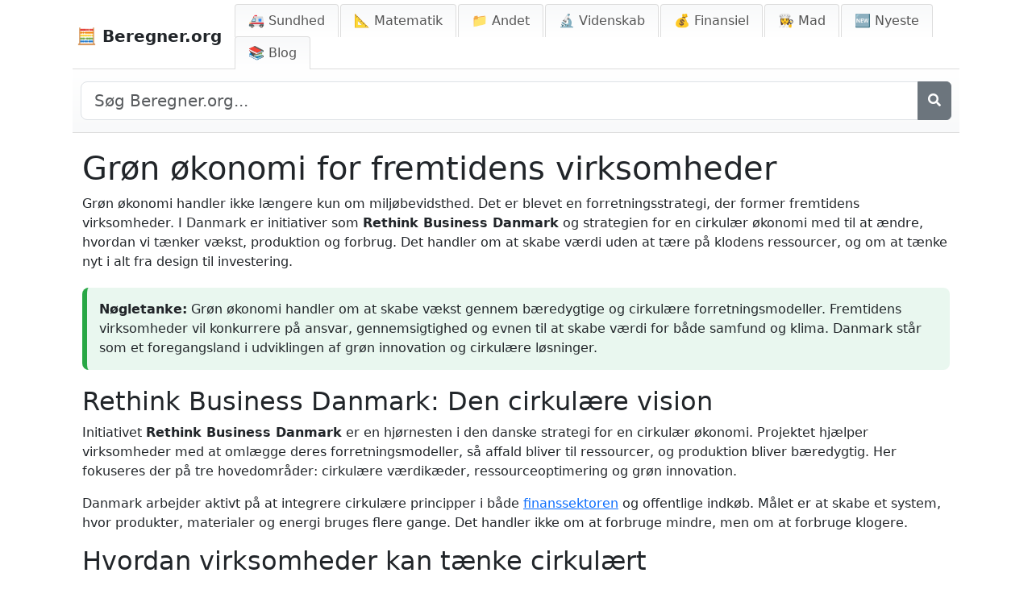

--- FILE ---
content_type: text/html; charset=utf-8
request_url: https://beregner.org/blog/groen-oekonomi-for-fremtidens-virksomheder
body_size: 13705
content:
<!DOCTYPE html>
<html lang="da">
<head>
    <meta charset="UTF-8">
    <meta name="viewport" content="width=device-width, initial-scale=1">
    <title>Grøn økonomi for fremtidens virksomheder | Beregner.org</title>
	
	<script async src="https://pagead2.googlesyndication.com/pagead/js/adsbygoogle.js?client=ca-pub-1439594428948409"
	   crossorigin="anonymous"></script>
	   
	   <script type="text/javascript" async src="https://hb-targa.s3.us-east-2.amazonaws.com/targa-calculator/beregner.org/asc_prebid.js"></script>
	   

	   <script>
	     (function (s, t, a, y, twenty, two) {
	       s.Stay22 = s.Stay22 || {};
	       s.Stay22.params = { lmaID: '68cc0d311a56293ee6b07942' };
	       twenty = t.createElement(a);
	       two = t.getElementsByTagName(a)[0];
	       twenty.async = 1;
	       twenty.src = y;
	       two.parentNode.insertBefore(twenty, two);
	     })(window, document, 'script', 'https://scripts.stay22.com/letmeallez.js');
	   </script>
	   
		
	<!-- InMobi Choice. Consent Manager Tag v3.0 (for TCF 2.2) -->
	<script type="text/javascript" async=true>
	(function() {
	  var host = 'beregner.org';
	  var element = document.createElement('script');
	  var firstScript = document.getElementsByTagName('script')[0];
	  var url = 'https://cmp.inmobi.com'
	    .concat('/choice/', '2MMzmDKaU6zew', '/', host, '/choice.js?tag_version=V3');
	  var uspTries = 0;
	  var uspTriesLimit = 3;
	  element.async = true;
	  element.type = 'text/javascript';
	  element.src = url;

	  firstScript.parentNode.insertBefore(element, firstScript);

	  function makeStub() {
	    var TCF_LOCATOR_NAME = '__tcfapiLocator';
	    var queue = [];
	    var win = window;
	    var cmpFrame;

	    function addFrame() {
	      var doc = win.document;
	      var otherCMP = !!(win.frames[TCF_LOCATOR_NAME]);

	      if (!otherCMP) {
	        if (doc.body) {
	          var iframe = doc.createElement('iframe');

	          iframe.style.cssText = 'display:none';
	          iframe.name = TCF_LOCATOR_NAME;
	          doc.body.appendChild(iframe);
	        } else {
	          setTimeout(addFrame, 5);
	        }
	      }
	      return !otherCMP;
	    }

	    function tcfAPIHandler() {
	      var gdprApplies;
	      var args = arguments;

	      if (!args.length) {
	        return queue;
	      } else if (args[0] === 'setGdprApplies') {
	        if (
	          args.length > 3 &&
	          args[2] === 2 &&
	          typeof args[3] === 'boolean'
	        ) {
	          gdprApplies = args[3];
	          if (typeof args[2] === 'function') {
	            args[2]('set', true);
	          }
	        }
	      } else if (args[0] === 'ping') {
	        var retr = {
	          gdprApplies: gdprApplies,
	          cmpLoaded: false,
	          cmpStatus: 'stub'
	        };

	        if (typeof args[2] === 'function') {
	          args[2](retr);
	        }
	      } else {
	        if(args[0] === 'init' && typeof args[3] === 'object') {
	          args[3] = Object.assign(args[3], { tag_version: 'V3' });
	        }
	        queue.push(args);
	      }
	    }

	    function postMessageEventHandler(event) {
	      var msgIsString = typeof event.data === 'string';
	      var json = {};

	      try {
	        if (msgIsString) {
	          json = JSON.parse(event.data);
	        } else {
	          json = event.data;
	        }
	      } catch (ignore) {}

	      var payload = json.__tcfapiCall;

	      if (payload) {
	        window.__tcfapi(
	          payload.command,
	          payload.version,
	          function(retValue, success) {
	            var returnMsg = {
	              __tcfapiReturn: {
	                returnValue: retValue,
	                success: success,
	                callId: payload.callId
	              }
	            };
	            if (msgIsString) {
	              returnMsg = JSON.stringify(returnMsg);
	            }
	            if (event && event.source && event.source.postMessage) {
	              event.source.postMessage(returnMsg, '*');
	            }
	          },
	          payload.parameter
	        );
	      }
	    }

	    while (win) {
	      try {
	        if (win.frames[TCF_LOCATOR_NAME]) {
	          cmpFrame = win;
	          break;
	        }
	      } catch (ignore) {}

	      if (win === window.top) {
	        break;
	      }
	      win = win.parent;
	    }
	    if (!cmpFrame) {
	      addFrame();
	      win.__tcfapi = tcfAPIHandler;
	      win.addEventListener('message', postMessageEventHandler, false);
	    }
	  };

	  makeStub();

	  function makeGppStub() {
	    const CMP_ID = 10;
	    const SUPPORTED_APIS = [
	      '2:tcfeuv2',
	      '6:uspv1',
	      '7:usnatv1',
	      '8:usca',
	      '9:usvav1',
	      '10:uscov1',
	      '11:usutv1',
	      '12:usctv1'
	    ];

	    window.__gpp_addFrame = function (n) {
	      if (!window.frames[n]) {
	        if (document.body) {
	          var i = document.createElement("iframe");
	          i.style.cssText = "display:none";
	          i.name = n;
	          document.body.appendChild(i);
	        } else {
	          window.setTimeout(window.__gpp_addFrame, 10, n);
	        }
	      }
	    };
	    window.__gpp_stub = function () {
	      var b = arguments;
	      __gpp.queue = __gpp.queue || [];
	      __gpp.events = __gpp.events || [];

	      if (!b.length || (b.length == 1 && b[0] == "queue")) {
	        return __gpp.queue;
	      }

	      if (b.length == 1 && b[0] == "events") {
	        return __gpp.events;
	      }

	      var cmd = b[0];
	      var clb = b.length > 1 ? b[1] : null;
	      var par = b.length > 2 ? b[2] : null;
	      if (cmd === "ping") {
	        clb(
	          {
	            gppVersion: "1.1", // must be “Version.Subversion”, current: “1.1”
	            cmpStatus: "stub", // possible values: stub, loading, loaded, error
	            cmpDisplayStatus: "hidden", // possible values: hidden, visible, disabled
	            signalStatus: "not ready", // possible values: not ready, ready
	            supportedAPIs: SUPPORTED_APIS, // list of supported APIs
	            cmpId: CMP_ID, // IAB assigned CMP ID, may be 0 during stub/loading
	            sectionList: [],
	            applicableSections: [-1],
	            gppString: "",
	            parsedSections: {},
	          },
	          true
	        );
	      } else if (cmd === "addEventListener") {
	        if (!("lastId" in __gpp)) {
	          __gpp.lastId = 0;
	        }
	        __gpp.lastId++;
	        var lnr = __gpp.lastId;
	        __gpp.events.push({
	          id: lnr,
	          callback: clb,
	          parameter: par,
	        });
	        clb(
	          {
	            eventName: "listenerRegistered",
	            listenerId: lnr, // Registered ID of the listener
	            data: true, // positive signal
	            pingData: {
	              gppVersion: "1.1", // must be “Version.Subversion”, current: “1.1”
	              cmpStatus: "stub", // possible values: stub, loading, loaded, error
	              cmpDisplayStatus: "hidden", // possible values: hidden, visible, disabled
	              signalStatus: "not ready", // possible values: not ready, ready
	              supportedAPIs: SUPPORTED_APIS, // list of supported APIs
	              cmpId: CMP_ID, // list of supported APIs
	              sectionList: [],
	              applicableSections: [-1],
	              gppString: "",
	              parsedSections: {},
	            },
	          },
	          true
	        );
	      } else if (cmd === "removeEventListener") {
	        var success = false;
	        for (var i = 0; i < __gpp.events.length; i++) {
	          if (__gpp.events[i].id == par) {
	            __gpp.events.splice(i, 1);
	            success = true;
	            break;
	          }
	        }
	        clb(
	          {
	            eventName: "listenerRemoved",
	            listenerId: par, // Registered ID of the listener
	            data: success, // status info
	            pingData: {
	              gppVersion: "1.1", // must be “Version.Subversion”, current: “1.1”
	              cmpStatus: "stub", // possible values: stub, loading, loaded, error
	              cmpDisplayStatus: "hidden", // possible values: hidden, visible, disabled
	              signalStatus: "not ready", // possible values: not ready, ready
	              supportedAPIs: SUPPORTED_APIS, // list of supported APIs
	              cmpId: CMP_ID, // CMP ID
	              sectionList: [],
	              applicableSections: [-1],
	              gppString: "",
	              parsedSections: {},
	            },
	          },
	          true
	        );
	      } else if (cmd === "hasSection") {
	        clb(false, true);
	      } else if (cmd === "getSection" || cmd === "getField") {
	        clb(null, true);
	      }
	      //queue all other commands
	      else {
	        __gpp.queue.push([].slice.apply(b));
	      }
	    };
	    window.__gpp_msghandler = function (event) {
	      var msgIsString = typeof event.data === "string";
	      try {
	        var json = msgIsString ? JSON.parse(event.data) : event.data;
	      } catch (e) {
	        var json = null;
	      }
	      if (typeof json === "object" && json !== null && "__gppCall" in json) {
	        var i = json.__gppCall;
	        window.__gpp(
	          i.command,
	          function (retValue, success) {
	            var returnMsg = {
	              __gppReturn: {
	                returnValue: retValue,
	                success: success,
	                callId: i.callId,
	              },
	            };
	            event.source.postMessage(msgIsString ? JSON.stringify(returnMsg) : returnMsg, "*");
	          },
	          "parameter" in i ? i.parameter : null,
	          "version" in i ? i.version : "1.1"
	        );
	      }
	    };
	    if (!("__gpp" in window) || typeof window.__gpp !== "function") {
	      window.__gpp = window.__gpp_stub;
	      window.addEventListener("message", window.__gpp_msghandler, false);
	      window.__gpp_addFrame("__gppLocator");
	    }
	  };

	  makeGppStub();

	  var uspStubFunction = function() {
	    var arg = arguments;
	    if (typeof window.__uspapi !== uspStubFunction) {
	      setTimeout(function() {
	        if (typeof window.__uspapi !== 'undefined') {
	          window.__uspapi.apply(window.__uspapi, arg);
	        }
	      }, 500);
	    }
	  };

	  var checkIfUspIsReady = function() {
	    uspTries++;
	    if (window.__uspapi === uspStubFunction && uspTries < uspTriesLimit) {
	      console.warn('USP is not accessible');
	    } else {
	      clearInterval(uspInterval);
	    }
	  };

	  if (typeof window.__uspapi === 'undefined') {
	    window.__uspapi = uspStubFunction;
	    var uspInterval = setInterval(checkIfUspIsReady, 6000);
	  }
	})();
	</script>
	<!-- End InMobi Choice. Consent Manager Tag v3.0 (for TCF 2.2) -->
	
	<link rel="apple-touch-icon" sizes="180x180" href="/static/apple-touch-icon.png">
	<link rel="icon" type="image/png" sizes="32x32" href="/static/favicon-32x32.png">
	<link rel="icon" type="image/png" sizes="16x16" href="/static/favicon-16x16.png">
	<link rel="icon" type="image/x-icon" href="/static/favicon.ico">
	<link rel="shortcut icon" href="/static/favicon.ico">
	<link rel="manifest" href="/static/site.webmanifest">

    <!-- Meta Description -->
    <meta name="description" content="
  
  
    Danmarks virksomheder skaber vækst gennem grøn økonomi og cirkulære løsninger.
  
">
    
    <!-- Robots Tag (defaults to 'index, follow') -->
    <meta name="robots" content="index, follow">
    
    <!-- Canonical URL -->
	<link rel="canonical" href="https://beregner.org/blog/groen-oekonomi-for-fremtidens-virksomheder">
    
    
	
    <!-- Font Awesome for Icons -->
    <link href="https://cdnjs.cloudflare.com/ajax/libs/font-awesome/5.15.4/css/all.min.css" rel="stylesheet">

<script async data-id="101474080" src="//static.getclicky.com/js"></script>
 
	
	
    <!-- Bootstrap CSS -->
    <link href="https://cdn.jsdelivr.net/npm/bootstrap@5.3.0/dist/css/bootstrap.min.css" rel="stylesheet">
    <link rel="stylesheet" href="/static/css/styles.css">
	<!-- Font Awesome for Icons -->
	<link href="https://cdnjs.cloudflare.com/ajax/libs/font-awesome/5.15.4/css/all.min.css" rel="stylesheet">

		<script src="https://cdnjs.cloudflare.com/ajax/libs/jquery/3.6.0/jquery.min.js"></script>

	

    <style>
	    .hidden-main {
	        display: none;
	    }
        /* Ensure body and html take up the full height of the page */
        html, body {
            height: 100%;
            margin: 0;
        }

        body {
            max-width: 1100px;
            margin: 0 auto;
            display: flex;
            flex-direction: column;
			padding: 0rem !important;
        }

        main {
            flex-grow: 1;
        }

		.container-fluid {
		
			padding-right: 0px !important;
			padding-left: 0px !important;

		}
        .navbar {
            width: 100%;
            padding-bottom: 0;
            display: flex;
            justify-content: space-between;
            align-items: center;
            background-color: #ffffff !important;
            border-bottom: 1px solid #ddd;
			padding: 5px 0 0 0px !important;
        }

        /* Style for the burger menu icon with equal margins */
        .navbar-toggler {
            margin: 5px;
        }

        .nav-tabs {
            border-bottom: none;
            margin-bottom: 0;
        }

        .nav-tabs .nav-link {
            background: linear-gradient(to bottom, #f8f9fa, white);
            border: 1px solid #ddd;
            border-bottom: none;
            margin-right: 2px;
            border-radius: 0.25rem 0.25rem 0 0;
            padding: 8px 16px;
            color: #555;
        }

        .nav-tabs .nav-link.active {
            background-color: #007bff;
            border-color: #007bff #007bff #fff;
            color: white;
        }

        .nav-tabs .nav-link:hover {
            background-color: #e9ecef;
        }

        .navbar .navbar-brand {
            color: inherit;
			margin-left: 5px;
        }

        footer {
            max-width: 1100px;
            margin: 0 auto;
            text-align: left;
            width: 100%;
            border-top: 1px solid #ddd;
            padding-top: 10px;
            clear: both;
        }

        /* Mobile view styling */
        @media (max-width: 992px) {
            /* Stack the nav items vertically when in mobile view */
            .nav-tabs .nav-item {
                width: 100%;
            }

            .nav-tabs .nav-link {
                display: block;
                width: 100%;
                text-align: left;
                padding: 10px 16px;
                border-radius: 0;
                border: 1px solid #ddd;
                margin-bottom: 2px;
            }
        }
    </style>
	

	<style>
	/* General container styling */
	#main-calculator-container {
	    display: flex;
	}

	/* Content sections for inputs and results */
	.content-half {
	    flex: 1 1 350px;
	    max-width: 350px;
	}


	/* General container styling */
	/* General container styling */
	#popular-section {
	    background-color: beige;
	    border: 1px solid darkgoldenrod;
	    padding: 20px;
	    margin-top: 20px;
	    border-radius: 0px;
	    box-shadow: 0 0 10px rgba(0, 0, 0, 0.1); /* Slight shadow */
	    flex-basis: 350px; /* Fixed width */
	    flex-grow: 0; /* Prevent it from growing larger */
	    flex-shrink: 0; /* Prevent it from shrinking */
	    height: auto; /* Ensure height adjusts based on content */
	    margin-left: 10px;  Optional: Add spacing between sections */
	}



	/* Remove margin-left for mobile screens */
	@media (max-width: 768px) {
	    #main-calculator-container {
	        flex-direction: column;
	        align-items: center;
	    }

	    #popular-section {
	        margin-left: 0; /* Remove left margin */
	        width: 100%; /* Full width for mobile */
	    }
	}

	/* Tooltip styling remains unchanged */
	.tooltip-container {
	    position: relative;
	    display: inline-block;
	    cursor: pointer;
	    text-decoration: underline dotted grey;
	    text-underline-offset: 2px; /* Adjust the space between text and the underline */
	}

	.tooltip-container .tooltip-text {
	    visibility: hidden;
	    width: 200px;
	    background-color: black;
	    color: #fff;
	    text-align: center;
	    border-radius: 5px;
	    padding: 5px 10px;
	    position: absolute;
	    z-index: 1;
	    bottom: 100%; /* Position above the text */
	    left: 50%;
	    margin-left: -100px;
	    opacity: 0;
	    transition: opacity 0.3s;
	}

	.tooltip-container:hover .tooltip-text {
	    visibility: visible;
	    opacity: 1;
	}
	</style>
	
	<style>
		/* Styles for the print button and date */
		.header-anchor-links-left {
		    display: flex;
		    align-items: center;
		    gap: 10px;
		    margin-bottom: 3px; /* Optional: Add spacing below */
		}

		.header-anchor-links-left button {
			flex: none !important;
			width: auto !important;
		    background: none;
		    border: none;
		    color: inherit;
		    font: inherit;
		    text-decoration: none;
		    cursor: pointer;
		    padding: 0;
		    margin: 0;
		    display: inline-flex; /* Align icon and text horizontally */
		    align-items: center;
		}

		.header-anchor-links-left button:hover {
		    text-decoration: underline;
		}

		.header-anchor-links-left .print-date {
		    font-size: 14px;
		    color: #555; /* Optional: Different color for date */
		}

		/* Styles for Cite, Link, Share buttons */
		.header-anchor-links-right {
		    display: flex;
		    align-items: center;
		    gap: 10px;
		}

		.header-anchor-links-right button {
			flex: none !important;
			width: auto !important;
		    background: none;
		    border: none;
		    color: inherit;
		    font: inherit;
		    text-decoration: none;
		    cursor: pointer;
		    padding: 0;
		    margin: 0;
		    display: inline-flex;
		    align-items: center;
		}

		.header-anchor-links-right button:hover {
		    text-decoration: underline;
		}

		.header-anchor-links-right | {
		    color: #ccc; /* Color for pipe separators */
		}
		
		
		
		
		
		
		
		
		
		
		
		
		
		
		
		/* Remove button styles and make them look like links */
		.header-anchor-links button {
		    background: none !important;       /* No background */
		    border: none !important;           /* Remove border */
		    color: inherit !important;         /* Use the color of the surrounding text */
		    font: inherit !important;          /* Inherit the font from the parent element */
		    text-decoration: none !important;  /* Remove any text decoration */
		    cursor: pointer !important;       /* Show pointer cursor to indicate clickable element */
		    padding: 0 !important;             /* Remove any padding */
		    margin: 0 !important;              /* Remove any margin */
		    display: inline !important;        /* Ensure they are inline with text */
		}

		/* Optional: Styling to add hover effect like links */
		.header-anchor-links button:hover {
		    text-decoration: underline !important;  /* Underline on hover to resemble links */
		}
		
		.header-hidden {
		    display: none !important;
		}
		/* Info Layer Styling */
		#citeLayer {
		    background-color: #f8f9fa; /* Light gray background */
		    border: 1px solid #ccc; /* Light border */
		    padding: 10px; /* Add some padding */
		    margin-top: 10px; /* Space below the link */
		    border-radius: 5px; /* Rounded corners */
		    position: relative; /* Ensure it appears below the clicked link */
		    /* box-shadow: 0 2px 4px rgba(0, 0, 0, 0.1); /* Subtle shadow for better visibility */
			transition: background-color 0.3s ease;
			
		}
		/* Hide the 'X' icon when the layer is closed */
		#citeLayer.hidden {
		    display: none;
		}

		.info-layer p {
		    margin: 0; /* Remove default margins */
		}

		.info-layer button {
		    margin-top: 5px; /* Space between text and button */
		    background-color: #007bff; /* Blue button */
		    color: white; /* White text */
		    border: none; /* No border */
		    padding: 5px 10px; /* Button padding */
		    border-radius: 3px; /* Rounded corners */
		    cursor: pointer; /* Pointer cursor */
		}

		.info-layer button:hover {
		    background-color: #0056b3; /* Darker blue on hover */
		}
		
		
		.grey-divider {
		    border: 1px solid #dddddd !important; /* Add a grey top border */
		    width: 100%;                /* Ensure it spans the full width */
		    margin: 20px 0;             /* Optional: Add vertical spacing */
		}
		/* Ensure links are inline */
		.header-anchor-links {
		    display: flex !important; /* Use flexbox for layout */
		    gap: 10px !important; /* Add spacing between items */
		}

		.header-anchor-links a {
		    text-decoration: none !important; /* Remove underlines */
		    color: inherit !important; /* Use the parent color */
		    font-size: 16px !important; /* Adjust font size */
		}

		.header-anchor-links a:hover {
		    text-decoration: underline !important; /* Optional: Add underline on hover */
		}
	/* Cite Button Styling */
	.cite-button {
		margin-bottom: 10px;
	}

	.cite-button a {
	    display: inline-flex;
	    align-items: center;
	    background-color: #f8f9fa;
	    padding: 8px 12px;
	    border-radius: 5px;
		
	    text-decoration: none;
	    font-size: 14px;
	    font-weight: 500;
	    transition: background-color 0.2s ease;
	}

	.cite-button a:hover {
	    background-color: #e9ecef;
	    text-decoration: none;
	}
	/* Close button (X) */
	.close-btn {
	    position: absolute;
	    top: 5px;
	    right: 8px;
	    cursor: pointer;
	    font-size: 12px;
	    color: #cccccc;
	}

	/* Styling for the copy button */
	#copyButton {
		display: block;
	    background-color: #808080;  /* Default grey color */
	    border: none;
	    padding: 5px 10px;
	    cursor: pointer;
	    font-weight: bold;
	    border-radius: 5px;
	    transition: background-color 0.3s ease, color 0.3s ease;
	    margin-left: 0px;
		  
	}

	/* When the copy button text changes to 'COPIED' */
	#copyButton.copied {
	    background-color: #d3d3d3;  /* Darker grey when clicked */
	    color: #fff;
	}
	
	#copyButton.hidden {
	    display: none !important;
	}
	@media (max-width: 480px) {
	    .last-updated {
	        display: none;
	    }
	}
	
	
	/* General styles for the themes list */
	.themes-list {
	    font-family: Arial, sans-serif;
	    margin: 0px;
	    line-height: 1.4; /* Adjusted for readability */
	}

	/* Theme section container */
	.theme-section {
	    margin-bottom: 0px; /* Spacing between themes */
	}

	/* H2 for theme titles */
	.theme-section h2 {
	    font-size: 1.5rem; /* Slightly larger font for H2 */
	    font-weight: bold;
	    margin: 0px 0; /* Spacing above and below */
	}

	/* H3 for categories */
	.theme-section h3 {
	    font-size: 1.2rem; /* Smaller than H2 */
	    font-weight: normal;
	    margin: 0; /* No additional margin */
	    display: inline-block; /* Ensures inline display for categories */
	}

	/* Links inside H2 and H3 */
	.theme-section h2 a,
	.theme-section h3 a {
	    text-decoration: none; /* Remove underline */
	}

	.theme-section h2 a:hover,
	.theme-section h3 a:hover {
	    text-decoration: underline; /* Add underline on hover for accessibility */
	}

	/* Hidden-main class styling */
	.hidden-main {
	    font-size: 0.9rem; /* Slightly smaller for the extra text */
	    color: #777; /* Muted text color */
	    font-weight: normal;
	}
	
	
	
	
	
	
	/* TWO COLUMN IN CATEGORY */
	.calculators-two-col {
		
		margin-bottom: 0.5rem;
	}
	
	.calculators-two-col ul {
	  /* Enable bullet points */
	  list-style-type: disc;
  
	  /* Provide space for bullets */
	  margin: 0;
  
	  /* Single column by default (mobile) */
	  column-count: 1;
	  column-gap: 1rem;
	}

	.calculators-two-col ul li {
	}

	/* For desktop screens */
	@media (min-width: 768px) {
	  .calculators-two-col ul {
	    column-count: 2; /* Switch to two columns on larger screens */
	  }
	}
	
	
	
	
	
	
	
	
	
	/* --- START: Add/Modify these styles for Search --- */

	    /* Style for the full-width search bar below the nav */
	    #full-width-search-bar {
	        /* Visible by default on larger screens, hidden on mobile via media query */
	        padding: 15px 10px;
	        background: linear-gradient(to bottom, white, #f8f9fa);
	        border-bottom: 1px solid #ddd;
	        margin-bottom: 0px; /* Optional spacing below search bar */
	    }
	    #full-width-search-bar .input-group .btn {
	         flex-shrink: 0; /* Prevent button shrinking */
	    }

	    /* Container for mobile search in dropdown */
	    .mobile-search-container {
	        display: none; /* Hidden by default, shown on mobile via media query */
	        padding: 10px 15px; /* Spacing within the dropdown */
	    }
	    .mobile-search-container input {
	         width: 100%;
	         padding: 8px 12px;
	         border: 1px solid #ccc;
	         border-radius: 0.25rem;
	    }

	    /* Responsive adjustments - MODIFY existing @media query */
	    @media (max-width: 991.98px) { /* Match Bootstrap LG breakpoint */
	        /* Keep existing mobile styles for .nav-tabs .nav-item and .nav-tabs .nav-link */
	        .nav-tabs .nav-item {
	            width: 100%;
	        }
	        .nav-tabs .nav-link {
	            display: block;
	            width: 100%;
	            text-align: left;
	            padding: 10px 16px;
	            border-radius: 0;
	            border: 1px solid #ddd;
	            margin-bottom: -1px; /* Overlap borders slightly */
	            margin-right: 0;
	            white-space: normal; /* Allow text wrapping in mobile tabs */
	        }
	         .nav-tabs .nav-link.active {
	             /* Ensure active border is visible if needed, e.g.: */
	             border-color: #007bff;
	         }

	        /* ADD these rules inside this existing media query */
	        #full-width-search-bar {
	             display: none !important; /* Hide desktop bar on mobile */
	        }
	        .mobile-search-container {
	             display: block !important; /* Show mobile bar in dropdown */
	        }
	    }

	    /* ADD this new media query for desktop */
	    @media (min-width: 992px) {
	         /* Hide mobile search container on desktop */
	         .mobile-search-container {
	              display: none !important;
	         }
	         /* Ensure desktop search bar is visible (optional reinforcement) */
	         #full-width-search-bar {
	              display: block; /* Or flex if using flex layout inside */
	         }
	    }
	    /* --- END: Add/Modify these styles for Search --- */
	
	
		.mobile-search-container .input-group .btn.btn-outline-secondary {
		    border-color: #ced4da !important; /* Match default form-control border color. Use !important to be sure. */
		}

		/* Optional: Keep border color consistent on hover too */
		/* If you want the border to stay light grey even when hovering over the button */
		/* Remove this block if you prefer the button border to darken on hover */
		.mobile-search-container .input-group .btn.btn-outline-secondary:hover {
		     border-color: #ced4da !important;
		     /* Keep default hover background/text for visual feedback */
		     color: #fff;
		     background-color: #6c757d;
		}
	
	</style>
	
<!-- Matomo -->
<script>
  var _paq = window._paq = window._paq || [];
  /* tracker methods like "setCustomDimension" should be called before "trackPageView" */
  _paq.push(['trackPageView']);
  _paq.push(['enableLinkTracking']);
  (function() {
    var u="//tracking.beregner.org/";
    _paq.push(['setTrackerUrl', u+'matomo.php']);
    _paq.push(['setSiteId', '83']);
    var d=document, g=d.createElement('script'), s=d.getElementsByTagName('script')[0];
    g.async=true; g.src=u+'matomo.js'; s.parentNode.insertBefore(g,s);
  })();
</script>
<!-- End Matomo Code -->
</head>
<body>

    <!-- Navbar with logo on the left and folder tabs on the right -->
    <nav class="navbar navbar-expand-lg navbar-light bg-transparent">
        <div class="container-fluid d-flex justify-content-between align-items-center">
            <!-- Logo, left-aligned -->
            <a class="navbar-brand fw-bold" href="/">
                🧮 Beregner.org 
            </a>
			
			

            <!-- Toggle button for mobile view -->
            <button class="navbar-toggler" type="button" data-bs-toggle="collapse" data-bs-target="#themeMenu" aria-controls="themeMenu" aria-expanded="false" aria-label="Toggle navigation">
                <span class="navbar-toggler-icon"></span>
            </button>

            <!-- Folder tab navigation for themes, collapsible in mobile view -->
            <div class="collapse navbar-collapse" id="themeMenu">
				
                <ul class="nav nav-tabs ms-auto">
					
					
					
					

                    <!-- START: Mobile Search Item (Moved Here) -->
                     <li class="nav-item mobile-search-list-item d-lg-none"> <!-- Added helper class & d-lg-none to hide LI on desktop -->
						 <div class="mobile-search-container">
						                               <form action="/search" method="get" role="search">
						                                   <!-- Use input-group to place button next to input -->
						                                   <div class="input-group">
						                                       <input type="search" name="q" class="form-control" placeholder="Søg..." aria-label="Søg">
						                                       <button class="btn btn-outline-secondary" type="submit" aria-label="Søg">
						                                            <i class="fas fa-search"></i>
						                                       </button>
						                                   </div>
						                               </form>
						                          </div>
                    </li>
                    <!-- END: Mobile Search Item -->
					
					
					
                    
                    <li class="nav-item">
                        <a class="nav-link " 
                           href="/temaer/sundhed/">
                           🚑 Sundhed
                        </a>
                    </li>
                    
                    <li class="nav-item">
                        <a class="nav-link " 
                           href="/temaer/matematik/">
                           📐 Matematik
                        </a>
                    </li>
                    
                    <li class="nav-item">
                        <a class="nav-link " 
                           href="/temaer/andet/">
                           📁 Andet
                        </a>
                    </li>
                    
                    <li class="nav-item">
                        <a class="nav-link " 
                           href="/temaer/videnskab/">
                           🔬  Videnskab
                        </a>
                    </li>
                    
                    <li class="nav-item">
                        <a class="nav-link " 
                           href="/temaer/finansiel/">
                           💰 Finansiel
                        </a>
                    </li>
                    
                    <li class="nav-item">
                        <a class="nav-link " 
                           href="/temaer/mad/">
                           👩‍🍳 Mad
                        </a>
                    </li>
                    
					
					<!-- Statisk nyeste fane -->
					<li class="nav-item">
					    <a class="nav-link " 
					       href="/nyt/">
					       🆕 Nyeste
					    </a>
					</li>
					<li class="nav-item">
					    <a class="nav-link " 
					       href="/blog/">
					       📚 Blog
					    </a>
					</li>
                    
                </ul>
            </div>
        </div>
    </nav>
	
	

    <!-- Full Width Search Bar -->
	<div id="full-width-search-bar" class="container">
	     <form action="/search" method="get" role="search">
	         <div class="input-group">
	            <input type="search" name="q" id="full-width-search-input" class="form-control form-control-lg" placeholder="Søg Beregner.org..." aria-label="Search site">
	            <!-- MODIFIED: Replaced text with icon -->
                <button class="btn btn-secondary" type="submit" aria-label="Søg">
                    <i class="fas fa-search"></i>
                </button>
	         </div>
	     </form>
	</div>
	<!-- END Full Width Search Bar -->
	
	
	

    <!-- Main Content -->
    <main class="container">
        
  <article class="article-detail">

    <section class="article-body">
      
      <h1>Grøn økonomi for fremtidens virksomheder</h1>

<p>Grøn økonomi handler ikke længere kun om miljøbevidsthed. Det er blevet en forretningsstrategi, der former fremtidens virksomheder. I Danmark er initiativer som <strong>Rethink Business Danmark</strong> og strategien for en cirkulær økonomi med til at ændre, hvordan vi tænker vækst, produktion og forbrug. Det handler om at skabe værdi uden at tære på klodens ressourcer, og om at tænke nyt i alt fra design til investering.</p>

<div style="background-color:#e9f7ef; border-left:6px solid #28a745; padding:15px; margin:20px 0; border-radius:8px;">
  <strong>Nøgletanke:</strong> Grøn økonomi handler om at skabe vækst gennem bæredygtige og cirkulære forretningsmodeller. Fremtidens virksomheder vil konkurrere på ansvar, gennemsigtighed og evnen til at skabe værdi for både samfund og klima. Danmark står som et foregangsland i udviklingen af grøn innovation og cirkulære løsninger.
</div>

<h2>Rethink Business Danmark: Den cirkulære vision</h2>

<p>Initiativet <strong>Rethink Business Danmark</strong> er en hjørnesten i den danske strategi for en cirkulær økonomi. Projektet hjælper virksomheder med at omlægge deres forretningsmodeller, så affald bliver til ressourcer, og produktion bliver bæredygtig. Her fokuseres der på tre hovedområder: cirkulære værdikæder, ressourceoptimering og grøn innovation.</p>

<p>Danmark arbejder aktivt på at integrere cirkulære principper i både <a href="https://beregner.org/kategorier/finans/" target="_blank">finanssektoren</a> og offentlige indkøb. Målet er at skabe et system, hvor produkter, materialer og energi bruges flere gange. Det handler ikke om at forbruge mindre, men om at forbruge klogere.</p>

<h2>Hvordan virksomheder kan tænke cirkulært</h2>

<p>At blive en del af den grønne økonomi kræver et nyt mindset. Virksomheder skal tænke i livscyklusser, materialestrømme og gensidig værdi. Her er nogle konkrete skridt, enhver virksomhed kan tage:</p>

<ul>
  <li>Design produkter, der kan skilles ad og genanvendes</li>
  <li>Samarbejd med leverandører om bæredygtige materialer</li>
  <li>Invester i grøn teknologi og energibesparelser</li>
  <li>Brug <a href="https://beregner.org/mwh-til-kwh/" target="_blank">energiomregnere</a> til at forstå og optimere energiforbruget</li>
  <li>Kommunikér jeres bæredygtige valg klart til kunderne</li>
</ul>

<p>Det er ofte de små ændringer, der skaber de største resultater. Ved at implementere cirkulære principper kan virksomheder spare penge, reducere risiko og øge kundeloyaliteten.</p>

<h2>Finansiering og grønne investeringer</h2>

<p>En vigtig del af den grønne omstilling er finansiering. Mange danske virksomheder har fået øjnene op for grønne investeringer som en vej til både økonomisk og miljømæssig gevinst. Brug værktøjer som <a href="https://beregner.org/afkastberegner/" target="_blank">afkastberegneren</a> eller <a href="https://beregner.org/investering-kalkulator/" target="_blank">investeringskalkulatoren</a> til at regne på det langsigtede potentiale i bæredygtige løsninger.</p>

<p>Det danske marked for grønne obligationer og ESG-fonde vokser hurtigt. Med værktøjer som <a href="https://beregner.org/obligationsafkastberegner/" target="_blank">obligationsafkastberegneren</a> og <a href="https://beregner.org/aktiegennemsnitsberegner/" target="_blank">aktiegennemsnitsberegneren</a> kan investorer forstå, hvordan bæredygtighed påvirker afkast og risiko. Grøn økonomi handler ikke om velgørenhed, men om solide investeringer i fremtiden.</p>

<div style="display:flex; gap:20px; align-items:flex-start; margin-top:20px;">
  <div style="flex:1;">
    <h3>Eksempler på grøn finansiel udvikling</h3>
    <p>Virksomheder, der satser grønt, oplever ofte øget investorinteresse og lavere kapitalomkostninger. Danmark har vist, at bæredygtighed og økonomisk vækst kan gå hånd i hånd. En sund økonomi skal bygges på ansvarlige valg, og det kræver transparens i investeringer, produktion og drift.</p>
  </div>
  <table style="flex:1; border-collapse:collapse; width:100%; border:1px solid #ccc;">
    <tr style="background-color:#d4edda; color:#155724;">
      <th>Område</th>
      <th>Effekt</th>
      <th>Potentiel gevinst</th>
    </tr>
    <tr style="background-color:#f8f9fa;">
      <td>Grøn energi</td>
      <td>Reducerer CO₂-udledning</td>
      <td>Op til 30% lavere energiregning</td>
    </tr>
    <tr style="background-color:#e2e3e5;">
      <td>Cirkulær produktion</td>
      <td>Mindre spild og affald</td>
      <td>20% lavere produktionsomkostninger</td>
    </tr>
    <tr style="background-color:#fff3cd;">
      <td>Bæredygtig logistik</td>
      <td>Effektiv transport og genbrug</td>
      <td>10% hurtigere leveringstid</td>
    </tr>
  </table>
</div>

<h2>Landbrug og grøn arealanvendelse</h2>

<p>Den danske strategi for bæredygtighed rækker ud over bygrænserne. Projekter som <strong>Rethink Land Use in Denmark</strong> adresserer behovet for smartere udnyttelse af landarealer. Her handler det om at balancere grøn energi, biodiversitet og boligudvikling.</p>

<p>Ved at bruge værktøjer som <a href="https://beregner.org/nutidsv-rdi-kalkulator/" target="_blank">nutidsværdi kalkulatoren</a> kan landmænd og investorer vurdere fremtidig indtjening på grønne tiltag, som vindmøller, solcelleparker og skovrejsning. Grønne investeringer er ikke kun for finansfolk, men også for dem, der arbejder tæt på jorden.</p>

<h2>Cirkulær innovation og teknologi</h2>

<p>Teknologi spiller en nøglerolle i den grønne omstilling. Smarte løsninger gør det muligt at spore materialer, måle energiforbrug og genbruge ressourcer effektivt. Danmark er kendt for sin stærke innovationskultur, og mange startups fokuserer på cirkulære løsninger.</p>

<p>En vigtig del af denne udvikling er datadrevet beslutningstagning. Ved at bruge beregnere som <a href="https://beregner.org/sammensat-rente-beregner/" target="_blank">sammensat rente beregneren</a> og <a href="https://beregner.org/sammensat-vaekstberegner/" target="_blank">sammensat vækstberegneren</a> kan virksomheder forstå, hvordan små ændringer i strategi kan skabe store resultater over tid.</p>

<h2>Bæredygtighed møder skat og økonomi</h2>

<p>En grønnere økonomi kræver gennemsigtighed i både investeringer og skat. Mange virksomheder anvender værktøjer som <a href="https://beregner.org/indt-gtsberegner/" target="_blank">indtægtsberegneren</a> og <a href="https://beregner.org/indkomstskatberegner/" target="_blank">indkomstskatberegneren</a> for at optimere økonomien på en ansvarlig måde. Grønne skatteincitamenter spiller en stadig større rolle i finanslovgivningen og fremmer investeringer i bæredygtige løsninger.</p>

<p>Banker, investeringsselskaber og pensionskasser stiller i stigende grad krav om ESG-rapportering. Det betyder, at virksomheder skal vise, hvordan de påvirker miljøet og samfundet. Grøn økonomi handler derfor ikke kun om profit, men også om tillid og ansvarlighed.</p>

<h2>Forbrugeren som medspiller</h2>

<p>Forbrugerne er med til at drive forandringen. De vælger produkter og tjenester fra virksomheder, der viser ansvar. Den moderne kunde forventer bæredygtighed som standard. For at imødekomme dette må virksomheder investere i gennemsigtighed, kvalitet og miljøhensyn. Brug <a href="https://beregner.org/b-dl-n-kalkulator/" target="_blank">lånekalkulatorer</a> og <a href="https://beregner.org/temaer/finansiel/" target="_blank">økonomiske værktøjer</a> til at vurdere, hvordan bæredygtige valg påvirker privatøkonomien.</p>

<h2>Vejen frem for danske virksomheder</h2>

<p>Danmark har potentialet til at blive et globalt forbillede for grøn økonomi. Det kræver dog, at virksomheder tør eksperimentere og tage ansvar. Fremtiden tilhører dem, der tænker cirkulært, investerer grønt og samarbejder på tværs af sektorer. Initiativer som Rethink Business Danmark viser, at bæredygtighed ikke er en trend, men en ny form for vækststrategi.</p>

<p>Grøn økonomi for fremtidens virksomheder handler i sidste ende om at tænke helhedsorienteret. Det er ikke et valg mellem klima og vækst, men en invitation til at kombinere dem. Danmark har taget de første skridt, og nu er det op til virksomhederne at gå med.</p>
    </section>
    
    <footer class="article-footer">
      <p>
        <a href="/blog/" class="back-link">&larr; Tilbage til bloggen</a>
      </p>
    </footer>
  </article>

    </main>

   <!-- Footer -->
   <footer class="text-left py-3">
       
        

       
       
           
               <a href="/info/om-beregner-org">Om Beregner.org</a>
               
                |
           
       

       
       <a href="/populaere/">Populære Beregnere</a>
	   | <a href="https://omregner.com" target="_blank" title="Populære Enhedskonverterer">Omregnere</a>
       
   
			
        <p>2025 &copy; Beregner.org 🇩🇰 - ⌚ <a href="https://klokken.net" style="text-decoration: none; color: inherit;"  title="Klokken lige nu"><span id="time-now"></span></a>
		
		
        
        
        

        
            
        
            
                 | <a href="https://kalkylator.pro" target="_blank" rel="noopener noreferrer">Kalkylatorer</a> 🇸🇪
        
            
                 | <a href="https://kalkulator.guru" target="_blank" rel="noopener noreferrer">Kalkulatorer</a> 🇳🇴
        
            
                 | <a href="https://laskuri.info" target="_blank" rel="noopener noreferrer">Laskimet</a> 🇫🇮
        
            
                 | <a href="https://berekenen.org" target="_blank" rel="noopener noreferrer">Berekenen</a> 🇳🇱
        
            
                 | <a href="https://calculatrice.now" target="_blank" rel="noopener noreferrer">Calculatrice</a> 🇫🇷
        
            
                 | <a href="https://rechner.now" target="_blank" rel="noopener noreferrer">Rechner</a> 🇩🇪
        
            
                 | <a href="https://calcolatrice.now" target="_blank" rel="noopener noreferrer">Calcolatrice</a> 🇮🇹
        
            
                 | <a href="https://kalkulator.best" target="_blank" rel="noopener noreferrer">Kalkulator</a> 🇵🇱
        
            
                 | <a href="https://calculator.cat" target="_blank" rel="noopener noreferrer">Calculator</a> 🇷🇴
        
            
                 | <a href="https://calculadora.lol" target="_blank" rel="noopener noreferrer">Calculadora</a> 🇧🇷🇵🇹
        
        
        </p>
		
		<script>
		  // Update the time every second
		  function updateTime() {
		    const now = new Date();
		    const hours   = String(now.getHours()).padStart(2, '0');
		    const minutes = String(now.getMinutes()).padStart(2, '0');
		    const seconds = String(now.getSeconds()).padStart(2, '0');
		    document.getElementById('time-now').textContent = 'Klokken lige nu er ' 
		      + hours + ':' + minutes + ':' + seconds;
		  }

		  // Set initial time, then update every second
		  updateTime();
		  setInterval(updateTime, 1000);
		</script>
	    
		
		
		<div class="about-section">
		    
		        <p>
		            
		            
		        </p>
		    
		</div>
		
		
		
    </footer>

    <!-- jQuery, Popper.js, and Bootstrap JS -->
    <!-- Ensure jQuery is loaded first, then Popper.js, then Bootstrap JS -->
    <!--<script src="https://cdnjs.cloudflare.com/ajax/libs/jquery/3.6.0/jquery.min.js" integrity="sha512-K+ctZL3fZ6qXbf8+WEOXc1aDz3VbA5wg7B4/fgj+J+GxUMXvfV6Viw7hE+3VUxD+0u+3pbd4uZZ+bL/wMG6mZA==" crossorigin="anonymous" referrerpolicy="no-referrer"></script>-->
    <script src="https://cdnjs.cloudflare.com/ajax/libs/popper.js/1.16.1/umd/popper.min.js" integrity="sha512-+V7zqQKxslJHKxOWsBztPtMj9xnzYphN6LcdHcL3Cr1nGfXj0s5amBkQ4awA7Z9epP5SXfh4vEZ2l4z9quXc6Q==" crossorigin="anonymous" referrerpolicy="no-referrer"></script>
    <!--<script src="https://cdnjs.cloudflare.com/ajax/libs/bootstrap/4.6.2/js/bootstrap.min.js" integrity="sha512-+YM+N5jImWzvKcR+HyODyVpwkjwBz6BOCz67bKVa3X+kL5g2mmv2Mj45tYHkgytAQMVX/QE3Hw6x4kG+Oe5C1g==" crossorigin="anonymous" referrerpolicy="no-referrer"></script>-->
	

    <!-- Bootstrap JS and dependencies (Popper) -->
    <script src="https://cdn.jsdelivr.net/npm/bootstrap@5.3.0/dist/js/bootstrap.bundle.min.js"></script>
</body>
</html>

--- FILE ---
content_type: text/html; charset=utf-8
request_url: https://www.google.com/recaptcha/api2/aframe
body_size: 265
content:
<!DOCTYPE HTML><html><head><meta http-equiv="content-type" content="text/html; charset=UTF-8"></head><body><script nonce="ei-CyuaODKnbZCUVgqdowA">/** Anti-fraud and anti-abuse applications only. See google.com/recaptcha */ try{var clients={'sodar':'https://pagead2.googlesyndication.com/pagead/sodar?'};window.addEventListener("message",function(a){try{if(a.source===window.parent){var b=JSON.parse(a.data);var c=clients[b['id']];if(c){var d=document.createElement('img');d.src=c+b['params']+'&rc='+(localStorage.getItem("rc::a")?sessionStorage.getItem("rc::b"):"");window.document.body.appendChild(d);sessionStorage.setItem("rc::e",parseInt(sessionStorage.getItem("rc::e")||0)+1);localStorage.setItem("rc::h",'1767118526755');}}}catch(b){}});window.parent.postMessage("_grecaptcha_ready", "*");}catch(b){}</script></body></html>